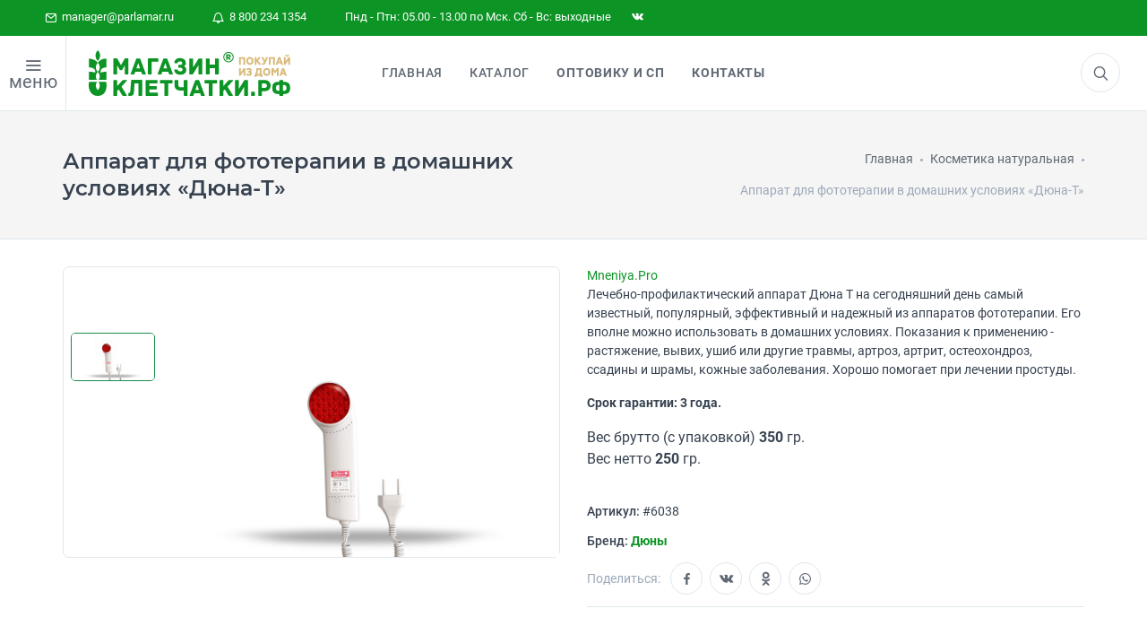

--- FILE ---
content_type: application/javascript
request_url: https://parlamar.ru/static/js/suggestion.js?v4.4
body_size: 38557
content:
// main suggest
$(document).ready(function() {
    var address = $("#address"),
        header = $('header.navbar'),
        city_form = $('input#id_city');

    if (address.length) { // > 0 && $(window).width() > 768
        function geolocateCity($city) {
            console.log('sug adres', $city);
            var citySgt = $city.suggestions();
            console.log('sug citySgt', citySgt);
            citySgt.getGeoLocation().done(
                function (locationData) {
                    if (locationData.city) {
                        var suggestionVal = locationData.city_type + " " + locationData.city,
                            suggestion = {value: suggestionVal, data: locationData};
                        citySgt.setSuggestion(suggestion);
                    } else if (locationData.region) {
                        var suggestionVal = locationData.region_type + " " + locationData.region,
                            suggestion = {value: suggestionVal, data: locationData};
                        citySgt.setSuggestion(suggestion);
                    }
                });
        }

        function join(arr /*, separator */) {
            var separator = arguments.length > 1 ? arguments[1] : ", ";
            return arr.filter(function (n) {
                return n
            }).join(separator);
        }

        function makeAddressString(address) {
            if (address) {
                return join([
                    address.country,
                    join([address.region, address.region_type_full], " "),
//                            join([address.area_type_full, address.area], " "),
                    join([address.settlement_type_full, address.settlement], " "),
                    (address.city !== address.region && join([address.city], " ") || ""),
                    join([address.street_type, address.street], " "),
                    join([address.house_type, address.house,
                        address.block_type, address.block], " "),
                    join([address.flat_type, address.flat], " ")
                ]);
            }
            return false;
        }

        function formatResult(value, currentValue, suggestion) {
            var addressValue = makeAddressString(suggestion.data);
            suggestion.value = addressValue;
            return addressValue;
        }

        function formatSelected(suggestion) {
            var addressValue = makeAddressString(suggestion.data);
            return addressValue;
        }

        if ($(window).width() <= 768) {
            address.on("focus click", function () {
                $('body, html').animate({scrollTop: address.offset().top - header.outerHeight() - 20}, 500);
            });
            address.on("blur", function () {
                $('body, html').animate({scrollTop: address.offset().top - header.outerHeight() - 20}, 500);
            });
        } else {
            address.focus();
        }

        // main suggest input
        address.suggestions({
            token: "59d71748fb42151960ee0f42260c79bb1f3a5226",
            type: "ADDRESS",
            constraints: {
                locations: { country: "*" }
            },
            count: 5,
            scrollOnFocus: 0,
            formatResult: formatResult,
            formatSelected: formatSelected,
            geoLocation: false,
            onSelect: function (suggestion) {
                console.log('main suggest data = ', suggestion.data);
                var address = suggestion.data;
                var region_type = address.region_type_full,
                    region_name = address.region,
                    city_type_full = address.city_type_full;
                var settlement_name = address.settlement,
                    settlement_data = join([address.settlement_type_full, address.settlement], " ");
                var country = $('input#id_country'),
                    region = $('input#id_region'),
                    city = $('input#id_city'),
                    settlement = $('input#id_np'),
                    street = $('input#id_street'),
                    house = $('input#id_house'),
                    flat = $('input#id_apartment'),
                    block = $('input#id_housing'),
                    zip_code = $('input#id_zipcode'),
                    except_city = $('#except-city'),
                    sng_country_list = ['Армения', 'Беларусь', 'Казахстан', 'Кыргызстан', 'Туркмения'],
                    except_city_list = ['', 'Орёл'],
                    new_except_city_list = ['', 'Орел'];
                var except_region_list = ['', 'город Санкт-Петербург', 'город Москва', 'Ханты-Мансийский Автономный округ - Югра', 'Саха /Якутия/', 'Севастополь', 'Ямало-Ненецкий'],
                    new_except_region_list = ['', 'Ленинградская область', 'Московская область', 'Ханты-Мансийский АО', 'Республика Саха (Якутия)', 'Республика Крым', 'Ямало-Ненецкий АО'];
                var no_street_wpar = $('.shipping .no-street-label');

                function disableNoRussiaFields () {
                    settlement.attr('readonly', 'readonly');
                }
                function enableNoRussiaFields () {
                    settlement.removeAttr('readonly');
                    street.removeAttr('readonly');
                    house.removeAttr('readonly');
                    flat.removeAttr('readonly');
                    block.removeAttr('readonly');
                }

                //clear all
                except_city.val('');
                region.val('').removeClass('is-valid is-invalid').attr('readonly', 'readonly');
                city.val('').removeClass('is-valid is-invalid');
                settlement.val('').removeClass('is-valid is-invalid');
                street.val('').removeClass('is-valid is-invalid');
                house.val('').removeClass('is-valid is-invalid');
                flat.val('').removeClass('is-valid is-invalid');
                block.val('').removeClass('is-valid is-invalid');
                zip_code.val('').removeClass('is-valid is-invalid').attr('readonly', 'readonly');
                country.val(address.country);
                no_street_wpar.removeClass('d-none').addClass('d-block');
                enableNoRussiaFields();

                switch (region_type) {
                    case 'республика':
                        region_type = join([region_type, region_name], " ").replace('республика', 'Республика');
                        break;
                    case 'область':
                        region_type = join([region_name, region_type], " ");
                        break;
                    case 'автономный округ':
                        region_type = join([region_name, region_type], " ");
                        break;
                    case 'край':
                        region_type = join([region_name, region_type], " ");
                        break;
                    default:
                        region_type = join([region_type, region_name], " ");
                }
                if (region_type) {
                    region.val(region_type).addClass('is-valid');
                }
                if (region.val().indexOf('Саха /Якутия/') !== -1) {
                    region.val('Республика Саха (Якутия)');
                }
                if (region.val().indexOf('Ямало-Ненецкий автономный округ') !== -1) {
                    region.val('Ямало-Ненецкий АО');
                }
                if (except_region_list.indexOf(region_name) !== -1) {
                    region.val(new_except_region_list[except_region_list.indexOf(region_name)]);
                }
                if (address.city) {
                    if (except_city_list.indexOf(address.city) !== -1) {
                        city.val(new_except_city_list[except_city_list.indexOf(address.city)]);
                    } else {
                        city.val(address.city).addClass('is-valid');
                    }
                    // if (except_city_to_region_list.indexOf(address.city) !== -1) {
                    //     except_city.val(new_except_city_to_region_list[except_city_to_region_list.indexOf(address.city)]);
                    // }
                }
                if (settlement_name && !address.city) {
                    if (region_name) {
                        if (region_name === 'Москва') {
                            region.val('Московская область').addClass('is-valid');
                            city.val('').removeClass('is-valid is-invalid');
                        } else if (region_name === 'Санкт-Петербург') {
                            region.val('Ленинградская область').addClass('is-valid');
                            city.val('').removeClass('is-valid is-invalid');
                        }
                    }
                    settlement.val(settlement_data).addClass('is-valid');
                    city.val('').removeClass('is-valid is-invalid');
                }

                if (address.city && city_type_full ==='поселок') {
                    settlement.val(address.city).addClass('is-valid');
                    city.val('').removeClass('is-valid is-invalid');
                    //no_street_wpar.removeClass('d-block').addClass('d-none');
                }

                if (address.street) {
                    street.val(address.street).addClass('is-valid');
                }
                if (address.house) {
                    house.val(address.house).addClass('is-valid');
                }
                if (address.flat) {
                    flat.val(address.flat).addClass('is-valid');
                }
                if (address.block) {
                    block.val(join([address.block_type_full, address.block], " ")).addClass('is-valid');
                }
                if (address.postal_code) {
                    zip_code.val(address.postal_code).addClass('is-valid');
                }
                if ((sng_country_list.indexOf(address.country) !== -1)) {
                    // entrer SNG country list
                    if (suggestion.data.region_type === 'г' || suggestion.data.region_type_full === 'город') { //'Бишкек (Кыргызстан)'
                        suggestion.data.country = (suggestion.data.country === 'Туркмения') ? 'Туркменистан' : suggestion.data.country;
                        suggestion.data.city = (suggestion.data.city === 'Нур-Султан') ? 'Астана' : suggestion.data.city;
                        except_city.val(suggestion.data.city +' '+ '(' + suggestion.data.country + ')');
                    } else if (!suggestion.data.region_type || !suggestion.data.region_type_full || !suggestion.data.region_with_type) {
                        $("#address").focus();
                    } else  if (suggestion.data.region_type === 'обл' || suggestion.data.region_type_full === 'область') { //Чолпон-Ата (Иссык-Кульская область, Кыргызстан)
                        except_city.val(suggestion.data.city +' '+ '(' + join([suggestion.data.region, 'область'], " ") +', ' + suggestion.data.country + ')');
                    } else if (suggestion.data.region_with_type.indexOf('Oбласть') !== -1) { //Новолукомль region_type: null
                        except_city.val(suggestion.data.city +' '+ '(' + suggestion.data.region_with_type.replace("Oбласть","область") +', ' + suggestion.data.country + ')');
                    }
                    disableNoRussiaFields();
                } else if (address.country !== 'Россия') {
                    except_city.val(suggestion.data.country);
                    console.log('$except_city = country',except_city.val());
//                            enableNoRussiaFields();
                    disableNoRussiaFields();
                }
                if ((city.val() || settlement.val())) { // && street.val() && house.val()
                    $('.shipping').trigger('submit');
                }
            }
        });
        // geolocateCity(address);
    } else {
        $('.main-suggest-help').addClass('d-none');
        $('.main-suggest-form').addClass('d-none');
        // $('input#id_city').focus();
        if (city_form.length) {
            $('body, html').animate({scrollTop: city_form.offset().top - $('header.navbar').outerHeight() - 20}, 500);
        }
    }
});

// form suggest
$(document).ready(function() {
    var token = "59d71748fb42151960ee0f42260c79bb1f3a5226",
        type = "ADDRESS",
        main_address_val = $("#address"),
        $country = $("#id_country"),
        $region = $("#id_region"),
        $city = $("#id_city"),
        $settlement = $("#id_np"),
        $street = $("#id_street"),
        $house = $("#id_house"),
        $flat = $("#id_apartment"),
        $block = $("#id_housing"),
        $zip_code = $("#id_zipcode"),
        $header = $('header.navbar'),
        $no_street_check = $('input#no-street').prop("checked"),
        $no_street_wpar = $('.shipping .no-street-label'),
        $sng_country_list = ['Армения', 'Беларусь', 'Казахстан', 'Кыргызстан', 'Туркмения'],
        $except_city = $('#except-city'); // hidden input for create city in EDOST format for SNG country and except city

    var except_region_list = ['', 'город Санкт-Петербург', 'город Москва', 'Ханты-Мансийский Автономный округ - Югра', 'Саха /Якутия/', 'Севастополь', 'Ямало-Ненецкий'],
        new_except_region_list = ['', 'Ленинградская область', 'Московская область', 'Ханты-Мансийский АО', 'Республика Саха (Якутия)', 'Республика Крым', 'Ямало-Ненецкий АО'];

    // if (region.indexOf('Ханты-Мансийский Автономный округ - Югра') !== -1) {
    //                region_type = address.region_with_type;
    //            }
    //            if (region.indexOf('Ямало-Ненецкий') !== -1) {
    //                region_type = 'Ямало-Ненецкий АО';
    //            }
    //            if (region.indexOf('Саха /Якутия/') !== -1) {
    //                region_type = 'Республика Саха (Якутия)';
    //            }


    function disableNoRussiaFields () {
        console.log('disableNoRussiaFields');
        $settlement.attr('readonly', 'readonly');
    }
    function enableNoRussiaFields () {
        // if ($("#id_city").val() || $("#id_np").val()) {
        //
        // }
        console.log('enableNoRussiaFields');
        $settlement.removeAttr('readonly');
        $street.removeAttr('readonly');
        $house.removeAttr('readonly');
        $flat.removeAttr('readonly');
        $block.removeAttr('readonly');
    }
    function disableFields () {
        console.log('disable work');
        $region.attr('readonly', 'readonly');
        // $street.attr('readonly', 'readonly');
        // $house.attr('readonly', 'readonly');
        // $flat.attr('readonly', 'readonly');
        // $block.attr('readonly', 'readonly');
        $zip_code.attr('readonly', 'readonly');
    }
    disableFields();

    function clearStyle() {
        $region.removeClass('is-valid is-invalid');
        $city.removeClass('is-valid is-invalid');
        $settlement.removeClass('is-valid is-invalid');
        $street.removeClass('is-valid is-invalid');
        $house.removeClass('is-valid is-invalid');
        $flat.removeClass('is-valid is-invalid');
        $block.removeClass('is-valid is-invalid');
        $zip_code.removeClass('is-valid is-invalid');
        $no_street_wpar.removeClass('d-none');
    }

    function join(arr /*, separator */) {
        var separator = arguments.length > 1 ? arguments[1] : ", ";
        return arr.filter(function (n) {
            return n
        }).join(separator);
    }

    function geolocateCity($city) {
        var citySgt = $city.suggestions();
        citySgt.getGeoLocation().done(
            function (locationData) {
                if (locationData.city) {
                    var suggestionVal = locationData.city_type + " " + locationData.city,
                        suggestion = {value: suggestionVal, data: locationData};
                    citySgt.setSuggestion(suggestion);
                } else if (locationData.region) {
                    var suggestionVal = locationData.region_type + " " + locationData.region,
                        suggestion = {value: suggestionVal, data: locationData};
                    citySgt.setSuggestion(suggestion);
                }
            });
    }

    // clear suggest
    function clearMainAddress() {
        main_address_val.val('');
    }

    function clearExceptCity() {
        $except_city.val('');
    }

    function clearCity() {
        console.log('clear city');
        if (!!$settlement.val()) {
            $("#id_city").val("").removeClass('is-valid is-invalid').attr('placeholder', 'Город');
        } else {
            $("#id_city").val("").removeClass('is-valid is-invalid').attr('placeholder', 'Выберите из подсказок!').addClass('in-valid');
        }
    }

    function clearSettlement(data) {
        console.log('data clear settlement');
        var city_type_full = data.city_type_full;
        if (!!$city.val()) {
            $settlement.val("").removeClass('is-valid is-invalid').attr('placeholder', 'Населенный пункт');
        } else {
            $settlement.val("").removeClass('is-valid is-invalid').attr('placeholder', 'Выберите из подсказок!').addClass('in-valid');
        }
        if (city_type_full === 'поселок') { // село, аул и т.п....
            $settlement.val($city.val()).removeClass('is-invalid').addClass('is-valid');
            $city.val('').removeClass('is-valid is-invalid');
            //$no_street_wpar.removeClass('d-block').addClass('d-none');
        }
    }

    function clearStreet() {
        console.log('data clearStreet');
        $street.val("").removeClass('is-valid is-invalid');
        clearHouse();
        clearBlock();
        clearFlat();
    }

    function clearHouse() {
        console.log('data clearHouse');
        $house.val("").removeClass('is-valid is-invalid');
    }

    function clearBlock() {
        console.log('data clearBlock');
        $block.val("").removeClass('is-valid is-invalid');
    }

    function clearFlat() {
        console.log('data clearFlat');
        $flat.val("").removeClass('is-valid is-invalid');
    }

    function clearPostalCode() {
        $zip_code.val("");
    }

    function clearHouseClass() {
        $house.removeClass('is-invalid');
    }

    // set suggest
    function setPostalCode(s) {
        var zip = s.data.postal_code;
        if (zip) {
            console.log('set zip', zip);
            $zip_code.val(zip).removeClass('is-invalid').addClass('is-valid');
        }
    }

    // set postal code in change street
    function setPostalCodeStreet(s) {
        var no_postal_code = "Пока не определён...",
            zip = s.data.postal_code;
        if (zip) {
            console.log('set zip from street', zip);
            $zip_code.val(zip).removeClass('is-invalid').addClass('is-valid');
        } else {
            $zip_code.val(no_postal_code).removeClass('is-invalid is-valid');
        }
    }

    // set postal code in change house
    function setPostalCodeHouse(s) {
        var zip = s.data.postal_code;
        if (zip) {
            console.log('set zip from house', zip);
            $zip_code.val(zip).removeClass('is-invalid').addClass('is-valid');
        }
    }

    function setCountry(s) {
        var country = s.data.country;
        if (country) {
            console.log('set country = ', country);
            $country.val(country);
        }
    }

    function setCity(s) {
        var address = s.data;
        if (address) {
            var city = address.city;
            var settlement = address.settlement;
            if (city) {
                console.log('set city = ', city);
                $city.val(city).addClass('is-valid');
                setCountry(s);
            }
            if (city && !settlement) {
                $settlement.removeClass('is-valid is-invalid');
            }
        }
    }

    function setSettlement(s) {
        var address = s.data;
        if (address) {
            $settlement.val(join([address.settlement_type_full, address.settlement], " ")).removeClass('is-invalid').addClass('is-valid');
            setCountry(s);
        }
    }

    function setRegion(s) {
        var address = s.data;
        if (address) {
            var region_type = address.region_type_full,
                region = address.region,
                settlement = address.settlement;
            switch (region_type) {
                case 'республика':
                    region_type = join([region_type, region], " ").replace('республика', 'Республика');
                    break;
                case 'область':
                    region_type = join([region, region_type], " ");
                    break;
                case 'автономный округ':
                    region_type = join([region, region_type], " ");
                    break;
                case 'край':
                    region_type = join([region, region_type], " ");
                    break;
                default:
                    region_type = join([region_type, region], " ");
            }
            if (region && settlement) {
                if (region === 'Москва') {
                    region_type = 'Московская область';
                    $city.val('').removeClass('is-valid is-invalid');
                } else if (region === 'Санкт-Петербург') {
                    region_type = 'Ленинградская область';
                    $city.val('').removeClass('is-valid is-invalid');
                }
            }

            if (except_region_list.indexOf(region) !== -1) {
                region_type = new_except_region_list[except_region_list.indexOf(region)];
            }

            $region.val(region_type).addClass('is-valid');
            console.log('setRegion=', region_type);
        }
    }

    function setSettlementStreet(s) {
//         var address = s.data;
//         if (address) {
//             console.log('set setl street', address);
//             setTimeout(function () { //timeout for request to DaData
//                 if (address.settlement) {
//                     setCountry(s);
// //                            $street.val(address.settlement_with_type + ' ').focus();
//                     $street.val(join([address.region_with_type,
//                                     address.settlement_with_type ,
//                                     address.street_with_type, " "]) + ' ').focus();
//                 }
//             }, 500);
//         }
        $street.focus();
    }

    function setCityStreet(s) {
        // var address = s.data;
        // if (address) {
        //     console.log('setCityStreet');
        //     $street.removeAttr('readonly');
        //     if (address.city && !$no_street_check) {
        //         setCountry(s);
        //         $street.val(join([address.region_with_type,
        //                         address.city,
        //                         address.street_with_type, " "]) + ' ').focus();
        //     } else if (address.city) {
        //         setCountry(s);
        //         $street.focus();
        //     }
        // }
        $street.focus();
    }

    function setBlock(s) {
        var address = s.data;
        if (address.block) {
            console.log('setBlock');
            $block.val(join([address.block_type_full, address.block], " ")).removeClass('is-invalid').addClass('is-valid');
        }
    }

    //set bounds fields for street
    function setBoundsStreet(suggestion) {
        enableNoRussiaFields();
        var address = suggestion.data;
        if (address) {
            setRegion(suggestion);
            setPostalCodeStreet(suggestion);
            if (address.settlement) {
                clearCity();
                setCountry(suggestion);
                setSettlement(suggestion);
            } else if (address.city) {
                setCountry(suggestion);
                setCity(suggestion);
                clearSettlement();
            }
            if (!address.house) {
                clearHouse();
                clearBlock();
                clearFlat();
                $house.removeAttr('readonly');
                $flat.removeAttr('readonly');
                $block.removeAttr('readonly');
                $house.focus();
            }
        }
    }

    // get street from kladr id
    function enforceStreet(s) {
        var sgt = $street.suggestions();
        if (s.data) {
            console.log('enforceStreet=', s.data);
            sgt.setOptions({
                constraints: {
                    locations: {kladr_id: s.data.kladr_id}
                },
                restrict_value: true
            });
        }
        return false;
    }

    // format suggest list string before user select

    // format city input
    function makeAddressString(address) {
        if (address.city) {
            return join([
                address.country,
                address.region_with_type,
                address.city,
                address.settlement_with_type,
                address.street_with_type,
                join([address.house_type, address.house, address.block_type, address.block], " "),
                join([address.flat_type, address.flat], " ")
            ])
        }
        return false;
    }

    function formatResult(value, currentValue, suggestion) {
        var addressValue = makeAddressString(suggestion.data);
        suggestion.value = addressValue;
        return addressValue;
    }

    function makeStreetString(address) {
        if (address.settlement) {
            return join([
                address.region_with_type,
                address.settlement_with_type,
                address.street_with_type, " "]);
        } else if (address.city) {
            return join([
                address.region_with_type,
                address.city,
                address.street_with_type, " "]);
        }
        return false;
    }
    function formatResultStreet(value, currentValue, suggestion) {
        var addressValue = makeStreetString(suggestion.data);
        suggestion.value = addressValue;
        return addressValue;
    }

    // format suggest field after user select
    function formatCity(suggestion) {
        var address = suggestion.data;
        var except_city_list = ['', 'Орёл'],
            new_except_city_list = ['', 'Орел'];
        if (address) {
            console.log('format city', address.city);
            if (except_city_list.indexOf(address.city) !== -1) {
                return new_except_city_list[except_city_list.indexOf(address.city)];
                //city.val(new_except_city_list[except_city_list.indexOf(address.city)]);
            } else {
                return address.city;
            }
        }
        return false;
    }

    function formatSettlement(suggestion) {
        var address = suggestion.data;
        if (address) {
            if (address.city_with_type === address.region_with_type) {
                setCountry(suggestion);
                return address.settlement || "";
            } else {
                setCountry(suggestion);
                return join([address.settlement_type_full, address.settlement], " ");
            }
        }
        return false;
    }

    function formatRegion(suggestion) {
        var address = suggestion.data;
        if (address) {
            var region_type = address.region_type_full,
                region = address.region;
            console.log('region input - region=', region);
            switch (region_type) {
                case 'республика':
                    region_type = join([region_type, region], " ").replace('республика', 'Республика');
                    break;
                case 'область':
                    region_type = join([region, region_type], " ");
                    break;
                case 'автономный округ':
                    region_type = join([region, address.region_type], " ");
                    break;
                case 'край':
                    region_type = join([region, region_type], " ");
                    break;
                default:
                    region_type = join([region_type, region], " ");
            }
            setCountry(suggestion);
            return region_type;
        }
        return false;
    }

    function formatStreet(suggestion) {
        clearMainAddress();
        var address = suggestion.data;
        if (address) {
            if (!($sng_country_list.indexOf(suggestion.data.country) !== -1) || suggestion.data.country === 'Россия') {
                if (!$no_street_check) { // check delivery to office flag
                    console.log('format street !$no_street_check');
                    $street.removeClass('is-invalid').addClass('is-valid');
//                        $no_street_wpar.addClass('d-none');
                    $('input#no-street').prop({checked: false});
                    // $country.val(address.country);
                    setCountry(suggestion);
                    return join([address.street_type, address.street], " ");
                } else {
                    console.log('clear street with chek on');
                    setCountry(suggestion);
                    clearStreet();
                    return false;
                }
            }
        }
        return false;
    }

    function formatHouse(suggestion) {
        var address = suggestion.data;
        if (address) {
            console.log('house data=', suggestion.data);
            setBlock(suggestion);
            setCountry(suggestion);
            $house.removeClass('is-invalid').addClass('is-valid');
            return address.house;// TODO - для владений +... - house_type_full
        }
        return false;
    }

    // clear bounds fields in city and settlement
    function clearBoundsSettlement(suggestion) {
        clearMainAddress();
        clearPostalCode();
        clearStyle();
        clearExceptCity();
        clearCity();
        clearStreet();
        if (suggestion.data) {
            console.log('clearBoundsSettlement');
            console.log('data=', suggestion.data);
            setPostalCode(suggestion);
            setRegion(suggestion);
            setCountry(suggestion);
            if (!($sng_country_list.indexOf(suggestion.data.country) !== -1)) {
                // enforceStreet(suggestion);
                // setSettlementStreet(suggestion);
                enableNoRussiaFields();
            }
            $settlement.addClass('is-valid');
            $street.focus();
        }
    }

    function clearBoundsCity(suggestion) {
        clearMainAddress();
        if (suggestion.data) {
            console.log('clearBoundsCity');
            console.log('data=', suggestion.data);
            clearStyle();
            clearExceptCity();
            clearSettlement(suggestion.data);
            clearStreet();
            clearPostalCode();
            setRegion(suggestion);
            setPostalCode(suggestion);
            setCountry(suggestion);
            if (suggestion.data.country === 'Россия' ) {
                // enforceStreet(suggestion);
                // setCityStreet(suggestion);
                enableNoRussiaFields();
                // if (except_city_to_region_list.indexOf(suggestion.data.city) !== -1) {
                //     $except_city.val(new_except_city_to_region_list[except_city_to_region_list.indexOf(suggestion.data.city)]);
                // }
            } else if ($sng_country_list.indexOf(suggestion.data.country) !== -1) {
                // entrer SNG country list
                if (suggestion.data.region_type === 'г' || suggestion.data.region_type_full === 'город') { //'Бишкек (Кыргызстан)'
                    suggestion.data.country = (suggestion.data.country === 'Туркмения') ? 'Туркменистан' : suggestion.data.country;
                    suggestion.data.city = (suggestion.data.city === 'Нур-Султан') ? 'Астана' : suggestion.data.city;
                    $except_city.val(suggestion.data.city +' '+ '(' + suggestion.data.country + ')');
                    console.log('$except_city=',$except_city.val());
                } else  if (suggestion.data.region_type === 'обл' || suggestion.data.region_type_full === 'область') { //Чолпон-Ата (Иссык-Кульская область, Кыргызстан)
                    $except_city.val(suggestion.data.city +' '+ '(' + join([suggestion.data.region, 'область'], " ") +', ' + suggestion.data.country + ')');
                    console.log('$except_city=',$except_city.val());
                } else if (suggestion.data.region_with_type.indexOf('Oбласть') !== -1) { //Новолукомль region_type: null
                    console.log('Область=',(suggestion.data.region_with_type.indexOf('Oбласть') !== -1));
                    $except_city.val(suggestion.data.city +' '+ '(' + suggestion.data.region_with_type.replace("Oбласть","область") +', ' + suggestion.data.country + ')');
                    console.log('$except_city=',$except_city.val());
                }
                enableNoRussiaFields();
                disableNoRussiaFields();
            } else {
                $except_city.val(suggestion.data.country);
                console.log('$except_city = country',$except_city.val());
                enableNoRussiaFields();
                disableNoRussiaFields();
            }
            $city.addClass('is-valid');
            $street.focus();
        }
    }

    // scroll to elem...
    function scroll_to(elem){
        $('body, html').animate({scrollTop: elem.offset().top - $('header.navbar').outerHeight() - 20}, 200);
        return false;
    }

    // scroll suggest in mobile to header
    if ($(window).width() <= 768) {
        $city.on("focus click", function () {
            scroll_to($city);
        });
//                $city.on("blur", function () {
//                    scroll_to($city);
//                });
        $settlement.on("focus click", function () {
            scroll_to($settlement);
        });
//                $settlement.on("blur", function () {
//                    scroll_to($settlement);
//                });
        $street.on("focus click", function () {
            scroll_to($street);
        });
//                $street.on("blur", function () {
//                    scroll_to($street);
//                });
        $house.on("focus click", function () {
            scroll_to($house);
        });
//                $house.on("blur", function () {
//                    scroll_to($house);
//                });
    }

    /************************************************************/
    // Область, республика
    $region.suggestions({
        token: token,
        type: type,
        hint: false,
        scrollOnFocus: 0,
        bounds: "region-area",
        formatSelected: formatRegion
    });

    // город
    $city.suggestions({
        token: token,
        type: type,
        hint: false,
        scrollOnFocus: 0,
        bounds: "city",
        formatResult: formatResult,
        formatSelected: formatCity,
        onSelect: clearBoundsCity,
        constraints: {
            locations: { country: "*" }
        },
           // geoLocation: true,
    onSelectNothing: clearCity
    });
       // geolocateCity($city);

//        geolocateRegion($region);

    // населенный пункт
    $settlement.suggestions({
        token: token,
        type: type,
        hint: false,
        scrollOnFocus: 0,
        bounds: "settlement",
        constraints: $country,
        formatSelected: formatSettlement,
//                formatResult: formatResult,
        onSelect: clearBoundsSettlement,
        onSelectNothing: clearSettlement
    });

    // улица
    // if (!($sng_country_list.indexOf($("#id_country").val()) !== -1)) {
    //     $street.suggestions({
    //         token: token,
    //         type: type,
    //         hint: false,
    //         scrollOnFocus: 0,
    //         bounds: "street",
    //         constraints: $city,
    //         noCache: true,
    //         count: 7,
    //         onSelect: setBoundsStreet,
    //         formatSelected: formatStreet,
    //         formatResult: formatResultStreet,
    //         onSelectNothing: clearStreet
    //     });
    // }

    // дом
    // if (!($sng_country_list.indexOf($("#id_country").val()) !== -1)) {
    //     $house.suggestions({
    //         token: token,
    //         type: type,
    //         hint: false,
    //         noSuggestionsHint: false,
    //         scrollOnFocus: 0,
    //         bounds: "house",
    //         constraints: $street,
    //         noCache: true,
    //         onSelect: setPostalCodeHouse,
    //         onSelectNothing: clearHouseClass,
    //         formatSelected: formatHouse
    //     });
    // }

//        $settlement.on('focus', function () {
//            console.log('clear region');
//            clearRegion();
//        })
});